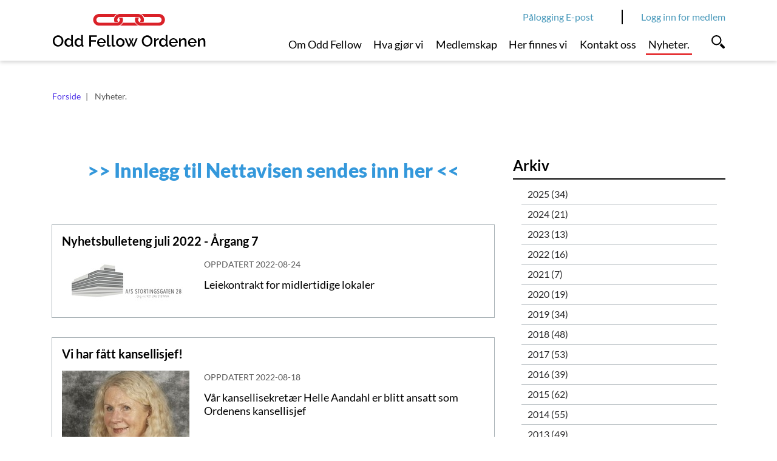

--- FILE ---
content_type: text/html; charset=utf-8
request_url: https://www.oddfellow.no/category.php?categoryID=15294&offset982=7
body_size: 50177
content:
    <!DOCTYPE html>    <html lang="no" prefix="dcterms: http://purl.org/dc/terms/#; og: http://ogp.me/ns/article#">            <head>
            <meta http-equiv="X-UA-Compatible" content="IE=edge">
                            <meta name="viewport" content="width=device-width, initial-scale=1, shrink-to-fit=no">
            
                                            
	<!-- Start common head elements -->
	<title>Nyheter. - Odd Fellow</title>

	<meta charset="utf-8" />
	<meta name="Generator" content="CMS" data-ctdevice="name:generic, key: default" data-ctchannel="default" />
	<meta name="Keywords" content="" />
	<meta name="Description" content="**&gt;&gt; Innlegg til Nettavisen sendes inn her mailto:nettavisredaktor@oddfellow.no?subject=Innlegg%20til%20nettavisen" />
	<meta property="og:title" content="Nyheter. - Odd Fellow" />
	<meta property="og:type" content="article" />
	<meta property="og:article:published_time" content="2019-12-18T09:25:59+01:00" />
	<meta property="og:article:modified_time" content="2019-12-18T12:44:22+01:00" />
	<meta property="og:article:expiration_time" content="2036-01-01T00:00:00+01:00" />
	<meta property="og:article:author" content="Roger" />
	<meta property="og:url" content="https://www.oddfellow.no/category.php?categoryID=15294" />
	<meta property="og:image" content />
	<meta property="og:description" content="**&gt;&gt; Innlegg til Nettavisen sendes inn her mailto:nettavisredaktor@oddfellow.no?subject=Innlegg%20til%20nettavisen" />
	<meta property="og:site_name" content="Odd Fellow" />
	<meta property="og:locale" content="no_NO" />

	<link rel="canonical" href="https://www.oddfellow.no/category.php?categoryID=15294&amp;offset982=7" />

	<script src="https://www.oddfellow.no/corepublish/cplib-common/corepublish.js?appver=341c505a83" nonce="1e20ca3b65" async="async"></script>
	<script nonce="1e20ca3b65" data-ctnsh="e5818b895fcf30b9f197a49a0654b4c6" id="cpstartupscript">
	<!--
	if (typeof window.corepublish === 'undefined') { window.corepublish = {}; } 
  window.corepublish.mode = 'cplib'; 
 var CPLIBHTMLROOT = 'https://www.oddfellow.no/corepublish/cplib-common'; var CPLIBSTARTTIME = new Date(); if (typeof cplibJsLoaded == 'undefined') { var cplibJsLoaded = false; } 
	function ctAddEventListener(evt,fn) { if (window.addEventListener) { window.addEventListener(evt,fn); } else if (evt == 'corepublishInitLoaded') { if (window.corepublishInitDone && window.corepublishInitDone == true) {  fn.call(); } else {  setTimeout(function() {  ctRunWhenCplibLoaded(fn); }, 100) }}}
	function ctRunWhenCplibLoaded(fn) { if (cplibJsLoaded == true) { fn.call() } else  {  setTimeout(function() { ctRunWhenCplibLoaded(fn); }, 100) }}
	ctAddEventListener('corepublishInitLoaded',function() { ctShowRetinaImages(); }); 

	ctAddEventListener('sessionrefresh.loaded',function() { ctRunWhenCplibLoaded(function() { window.corepublish.sessionrefreshdialog = new SessionRefreshDialog(1440, 'service.php', (window.ctwebuserloggedin) );} ); }); 

	ctRunWhenCplibLoaded(function() { ctLoadSvgSymbols('e33242b9319dc00d3d416d8d563d9073'); }); 

	ctRunWhenCplibLoaded(function() { ctOidcAuthenticate(); });

	-->
	</script>

<script nonce="1e20ca3b65">


window.dataLayer = window.dataLayer || [];

var f = document.getElementsByTagName('script')[0],j = document.createElement('script');
j.async = true;j.setAttribute('nonce', '1e20ca3b65');j.src = 'https://www.googletagmanager.com/gtm.js?id=GTM-TN5GL7K';f.parentNode.insertBefore(j, f);

var hasCustomConfig = false;

if (hasCustomConfig) {
    ctRunWhenCplibLoaded(function () {
        var xmlHttp = new CtXMLHttpRequest();
        xmlHttp.SetOnreadystatechange(function () {
            if (xmlHttp.isReadyToProcess()) {
                try {
                    addToDataLayer(JSON.parse(xmlHttp.getResponseText()));
                } catch (e) {
                    alert("An error occurred" + e);
                }
                addStartToDataLayer();
            } else if (xmlHttp.hasError()) {
                addStartToDataLayer();
            }
        });
        xmlHttp.openCorePublishService("xmlhttprequest.php", 'gtm.datalayer', 'json');
    });
} else {
    addStartToDataLayer();
}

function addStartToDataLayer() {
    addToDataLayer({'gtm.start': new Date().getTime(), event: 'gtm.js'});
}

function addToDataLayer(configData) {
    window.dataLayer.push(configData);
}
</script>	<!-- End common head elements -->


                <script async="async" src='https://www.oddfellow.no/javascript/compressed/sitecomponents.min.js?e33242b9319dc00d3d416d8d563d9073'></script>
            
                            <link rel="icon" type="image/x-icon" href="/favicon/favicon.ico">
                <link rel="apple-touch-icon" sizes="180x180" href="/favicon/apple-touch-icon.png">
                <link rel="icon" type="image/png" sizes="32x32" href="/favicon/favicon-32x32.png">
                <link rel="icon" type="image/png" sizes="16x16" href="/favicon/favicon-16x16.png">
                <link rel="manifest" href="/favicon/site.webmanifest">
                <link rel="mask-icon" href="/favicon/safari-pinned-tab.svg" color="#e03a3e">
                <meta name="msapplication-TileColor" content="#ff0000">
                <meta name="theme-color" content="#ffffff">
            
                                            <link media="all" rel="stylesheet" type="text/css" href="https://www.oddfellow.no/themes/coretrek/style.min.css?e33242b9319dc00d3d416d8d563d9073" data-ctbrowsertype="chrome" />
                                                                                    <link media="print" rel="stylesheet" type="text/css" href="https://www.oddfellow.no/themes/coretrek/style-print.min.css?e33242b9319dc00d3d416d8d563d9073" />
            
                    </head>
    
                        <body  class="runtime-cid-15294 runtime-ctid-99 default  breadcrumbs-available placeholder-right-available" >
        
                    
<noscript>
<iframe src="https://www.googletagmanager.com/ns.html?id=GTM-TN5GL7K" height="0" width="0" style="display:none; visibility:hidden"></iframe></noscript>
        
                        <div id="pagecontainer">
                            <div id="content-link" class="sr-only sr-only-focusable d-print-none"><a href="#main-content">Link til innhold</a></div>
            
                            <noscript>
                    <div class="alert alert-danger mt-1 text-center" role="alert">
                    <strong>JavaScript deaktivert!</strong> Du må aktivere JavaScript for at denne nettsiden skal fungere riktig.
                    </div>
                </noscript>
            
            <div id="header" class="sticky">
                                                            <div id="placeholder-small-top" class="navbar navbar-dark d-none d-lg-block">
                            <div class="container justify-content-start flex-row-reverse">
                                
        <div class="cplibajaxtilecontainer-loading"  id="cplibajaxtilecontainer-1010-loading">&nbsp;</div>
        <div class="cplibajaxtilecontainer" id="cplibajaxtilecontainer-1010" style="display:none;">&nbsp;</div>

        <script type="text/javascript" nonce="1e20ca3b65">

            function cplibRenderAjaxTile_init_1010() {
                cplibRenderAjaxTile (99, 1010, 'small-top'  ,15294, 0, null, []);
            }

            // Run as soon as function is available
            ctRunWhenCplibLoaded( function() { setTimeout(function() { cplibRenderAjaxTile_init_1010() }, 10); } );

        </script>

        


                
            <nav class="tile-common standard-menu d-print-none nav-inline d-none d-lg-block quick-mode">
    
         
            <div class="tile-content ">
        
                            
                <ul class="treelist nav"><li class="nav-item first last tree-level-0 leaf odd"><a href="https://outlook.office.com/mail/" target="_blank" class="nav-link" rel="noopener">Pålogging E-post</a></li></ul>
    
            </div>
    
            </nav>
    
                            </div>
                        </div>
                                    
                                    <div id="placeholder-top" class="navbar navbar-light">
                        <div class="container">
                            <div class="row">

                                


        
            <div data-instance-id="940" class="tile-common logo navbar-brand col col-sm-6 col-lg-4 " >
    
         
            <div class="tile-content ">
        
                            
        
            <a href="https://www.oddfellow.no/">
            <svg data-fileid="280036" shape-rendering="auto" aria-hidden="true" role="presentation" xmlns="http://www.w3.org/2000/svg"><use xlink:href="#logo_color" /></svg>
                    </a>
    

            </div>
    
            </div>
    


                
            <nav class="tile-common standard-menu d-print-none d-none d-lg-block col-lg-7 nav-inline pr-0 single-mode">
    
         
            <div class="tile-content ">
        
                            
                <ul class="treelist nav"><li class="nav-item first tree-level-0 collapsed leaf odd"><a href="https://www.oddfellow.no/category.php?categoryID=7449" target="_self" class="nav-link">Om Odd Fellow</a></li><li class="nav-item tree-level-0 leaf even"><a href="https://www.oddfellow.no/category.php?categoryID=7450" target="_self" class="nav-link">Hva gjør vi</a></li><li class="nav-item tree-level-0 collapsed leaf odd"><a href="https://www.oddfellow.no/category.php?categoryID=7451" target="_self" class="nav-link">Medlemskap</a></li><li class="nav-item tree-level-0 collapsed leaf even"><a href="https://www.oddfellow.no/category.php?categoryID=7452" target="_self" class="nav-link">Her finnes vi</a></li><li class="nav-item tree-level-0 leaf odd"><a href="https://www.oddfellow.no/category.php?categoryID=7453" target="_self" class="nav-link">Kontakt oss</a></li><li class="nav-item last tree-level-0 active leaf even"><a href="https://www.oddfellow.no/category.php?categoryID=15294" target="_self" class="nav-link">Nyheter.</a></li></ul>
    
            </div>
    
            </nav>
    

                                                                    <div class="collapse-icons">
                                        <div class="collapse-icon col d-lg-none">
                                            <a href="https://outlook.office.com/mail/" target="_blank" class="collapsed">
                                                <svg shape-rendering="auto" aria-hidden="true" role="presentation" xmlns="http://www.w3.org/2000/svg"><use xlink:href="#login" /></svg>
                                                <span class="d-lg-none">E-post</span>
                                            </a>
                                        </div>
                                        <div class="collapse-icon col d-lg-none">
                                            <a href="https://www.oddfellow.no/logg-inn/category7599.html" class="collapsed">
                                                <svg shape-rendering="auto" aria-hidden="true" role="presentation" xmlns="http://www.w3.org/2000/svg"><use xlink:href="#login" /></svg>
                                                <svg class="closeicon" shape-rendering="auto" aria-hidden="true" role="presentation" xmlns="http://www.w3.org/2000/svg"><use xlink:href="#close" /></svg>
                                                <span class="d-lg-none">Logg inn</span>
                                            </a>
                                        </div>

                                        <div class="collapse-icon col">
                                                                                            <a href="#placeholder-collapse-top-1" data-toggle="collapse" class="toggler collapsed" aria-expanded="false" onclick="setTimeout(function() { document.getElementById('searchBar').focus(); });">
                                                    <svg shape-rendering="auto" aria-hidden="true" role="presentation" xmlns="http://www.w3.org/2000/svg"><use xlink:href="#search" /></svg>
                                                    <svg class="closeicon  d-lg-none" shape-rendering="auto" aria-hidden="true" role="presentation" xmlns="http://www.w3.org/2000/svg"><use xlink:href="#close" /></svg>
                                                    <span class="d-lg-none">Søk</span>
                                                </a>
                                                                                    </div>

                                        <div class="collapse-icon col d-lg-none">
                                                                                            <a href="#placeholder-collapse-top-2" data-toggle="collapse" class="toggler collapsed" aria-expanded="false">
                                                    <svg shape-rendering="auto" aria-hidden="true" role="presentation" xmlns="http://www.w3.org/2000/svg"><use xlink:href="#menu" /></svg>
                                                    <svg class="closeicon" shape-rendering="auto" aria-hidden="true" role="presentation" xmlns="http://www.w3.org/2000/svg"><use xlink:href="#close" /></svg>
                                                    <span class="d-lg-none">Meny</span>
                                                </a>
                                                                                    </div>
                                    </div>
                                                            </div>
                        </div>
                    </div>
                
                                    <div id="placeholder-top-2">
                        <div class="container">
                            <div class="row">

                                

                            </div>
                        </div>
                    </div>
                
                                                        <div id="placeholder-collapse-top-1" class="collapse">
                            <div class="container">
                                <div class="row">
                                    


    
            <div data-instance-id="1002" class="tile-common small-searchinput simple-search d-print-none col-12 " >
    
         
            <div class="tile-content ">
        
                            
                <form class="search" action="https://www.oddfellow.no/category.php?categoryID=7442" method="get">
            <div class="searchfield col-lg-8 mr-0">
                                                                                                        <input name="searchableTypes[]" type="hidden" value="all">
                                                            <input name="searchableTypes[]" type="hidden" value="Article">
                                                            <input name="searchableTypes[]" type="hidden" value="Category">
                                                                        
                    <input type="hidden" name="categoryID" value="7442" />

                                            <div class="textinput">
                                                        <input placeholder="Søk" title="Søk" id="searchBar" tabindex="-1" type="text" name="q" value="" />
                        </div>
                    
                                            <div class="action">
                            <button type="submit">
                                <span class="text-uppercase">Søk</span>
                            </button>
                        </div>
                                    </div>
        </form>
    
            </div>
    
            </div>
    
                                </div>
                            </div>
                        </div>
                                    
                                                            <div id="placeholder-collapse-top-2" class="collapse collapse d-lg-none">
                            <div class="inner-wrapper">
                                <div class="container-fluid">
                                    <div class="row">
                                        

                                                                                        
    
            <div data-instance-id="1003" class="tile-common mobilemenu d-print-none " data-toggleable='{"standalone":false}' data-linkUrl='https://www.oddfellow.no/' data-ajaxUrl='https://www.oddfellow.no/service.php?service=frontend.category.menu&amp;__anticsrftoken=cpxt813c1e234bb8df61d68d9289c5ce6027&amp;v=2' data-backlabel='Tilbake' >
    
         
            <div class="tile-content " data-activelevel="0">
        
                            
                                    <ul class="menuitems nav active current" data-level="0" data-cid="7439" data-loaded="true">
                                                            <li class="menuitem has-submenu nav-item" data-cid="7449">
                            <span>
                                <a href="https://www.oddfellow.no/category.php?categoryID=7449" class="nav-link">
                                    Om Odd Fellow                                </a>
                                                                    <svg shape-rendering="auto" aria-hidden="true" role="presentation" xmlns="http://www.w3.org/2000/svg"><use xlink:href="#menu_openCLose" /></svg>                                                            </span>
                                                            <ul class="menuitems nav" data-level="1" data-cid="7449" data-loaded="false"></ul>
                                                    </li>
                                                                                <li class="menuitem nav-item" data-cid="7450">
                            <span>
                                <a href="https://www.oddfellow.no/category.php?categoryID=7450" class="nav-link">
                                    Hva gjør vi                                </a>
                                                            </span>
                                                    </li>
                                                                                <li class="menuitem has-submenu nav-item" data-cid="7451">
                            <span>
                                <a href="https://www.oddfellow.no/category.php?categoryID=7451" class="nav-link">
                                    Medlemskap                                </a>
                                                                    <svg shape-rendering="auto" aria-hidden="true" role="presentation" xmlns="http://www.w3.org/2000/svg"><use xlink:href="#menu_openCLose" /></svg>                                                            </span>
                                                            <ul class="menuitems nav" data-level="1" data-cid="7451" data-loaded="false"></ul>
                                                    </li>
                                                                                <li class="menuitem has-submenu nav-item" data-cid="7452">
                            <span>
                                <a href="https://www.oddfellow.no/category.php?categoryID=7452" class="nav-link">
                                    Her finnes vi                                </a>
                                                                    <svg shape-rendering="auto" aria-hidden="true" role="presentation" xmlns="http://www.w3.org/2000/svg"><use xlink:href="#menu_openCLose" /></svg>                                                            </span>
                                                            <ul class="menuitems nav" data-level="1" data-cid="7452" data-loaded="false"></ul>
                                                    </li>
                                                                                <li class="menuitem nav-item" data-cid="7453">
                            <span>
                                <a href="https://www.oddfellow.no/category.php?categoryID=7453" class="nav-link">
                                    Kontakt oss                                </a>
                                                            </span>
                                                    </li>
                                                                                <li class="menuitem nav-item" data-cid="15294">
                            <span>
                                <a href="https://www.oddfellow.no/category.php?categoryID=15294" class="nav-link">
                                    Nyheter.                                </a>
                                                            </span>
                                                    </li>
                                                </ul>
            
            </div>
    
            </div>
    
                                    </div>
                                </div>
                            </div>
                        </div>
                                                </div>

                                                <div id="placeholder-stretched-top" class="">
                        <div class="container-fluid">
                            <div class="row">
                                
<!-- categorytemplate.CpCategoryTemplate::renderTile(): The tile [(2019) Odd Fellow kontekst banner] Id [79] was not rendered, prepare() returned false -->



                
            <nav class="tile-common sitelocator d-none d-sm-block d-print-none container ">
    
         
            <div class="tile-content row">
        
                            
                
        <ul class="breadcrumb">
                            <li class="breadcrumb-item">
                                            <a href="https://www.oddfellow.no/">Forside</a>
                                    </li>
                            <li class="breadcrumb-item active">
                                            <span>Nyheter.</span>
                                    </li>
                    </ul>
    
            </div>
    
            </nav>
    
                            </div>
                        </div>
                    </div>
                            
                            <div id="main-content" class="container">
                    <div id="content-backdrop" class="d-lg-none"></div>
                    <div class="row">
                                                    <div id="placeholder-content" class="col-md-12 col-lg-8">
                                <div class="row">
                                    



                            
                        
            
                        
                                    
                                                                                                
            <article class="default full-view tile-common articledisplay col-12"  data-articleId="167293" data-templateId="11" >

    
    <div class="tile-content">
        <div class="digest" ><h2>&nbsp;</h2>

<h2 style="text-align:center"><strong><span style="color:#3498db">&gt;&gt;&nbsp;</span><a href="mailto:nettavisredaktor@oddfellow.no?subject=Innlegg%20til%20nettavisen"><span style="color:#3498db">Innlegg&nbsp;til Nettavisen sendes inn her</span></a><span style="color:#3498db">&nbsp;&lt;&lt;</span></strong></h2>

<h2>&nbsp;</h2>
</div>            <div class="main-content"><div class="articleelement ctwebform form" id="form-1344175"></div></div>
            </div>

    
</article>

            


    
            <div id="tile-982" class="one-column tile-common articlelist full-list ordinary-list col-12">
    
         
            <div class="tile-content ">
        
            <div class="top-content">
        <div class="headercontent text-left">
            
                </div>
    </div>

        
            
                                    
            
    
                            
            
        
                                            
    
                        
                
    
            
    
    <ul class="d-flex articles list-unstyled row" >

        
                                        
                        <li class="article col-12 col-md-12 col-lg-12 col-print-12 d-flex">
                                                                                                                                                                                                                                                                                                                                                                    
                                                                                    
                    
                                                                                    
                    
                    <article class="default article flex-md-row card header-first card-body list-view"  data-articleId="190925" data-templateId="11">
    <a href="https://www.oddfellow.no/article.php?articleID=190925&categoryID=7600" target="_self" class="d-md-flex flex-wrap">
                    <div class="col-12 pl-0 pr-0 pb-2">
                <h3 >Nyhetsbulleteng juli 2022 - Årgang 7</h3>            </div>
        
            
            <figure class="thumbnail list-thumbnail-default col-12 col-md-4 left-aligned pl-0 pr-0">

                            <img loading="lazy" title="" alt="" class="insufficient-width cp-mmarchive-image-default responsive-focuspoint focus-horizontal-50 focus-vertical-50" src="[data-uri]"  srcset="https://www.oddfellow.no/getfile.php/13680281-1661333472/Bilder/V%C3%A5r%20nettavis/Publiserte%20bilder/2022/08%20August/24/01/Bilde%2001.jpg%20%282019_mobile480%29.jpg 2x"      width="210"    data-fileid="680279" />

            
        </figure>
    
        <div class="col-12 col-md-8 pl-0 pr-0 pl-4">
            <footer class="byline">Oppdatert <time datetime="2022-08-24T11:53:08+02:00" class="pub-date">2022-08-24</time></footer><div class="digest" ><p>Leiekontrakt for midlertidige lokaler</p>
</div>        </div>
        </a>

    </article>

                            </li>
        
                                        
                        <li class="article col-12 col-md-12 col-lg-12 col-print-12 d-flex">
                                                                                                                                                                                                                                                                                                                                                                    
                                                                                    
                    
                                                                                    
                    
                    <article class="default article flex-md-row card header-first card-body list-view"  data-articleId="190680" data-templateId="11">
    <a href="https://www.oddfellow.no/article.php?articleID=190680&categoryID=7600" target="_self" class="d-md-flex flex-wrap">
                    <div class="col-12 pl-0 pr-0 pb-2">
                <h3 >Vi har fått kansellisjef!</h3>            </div>
        
            
            <figure class="thumbnail list-thumbnail-default col-12 col-md-4 left-aligned pl-0 pr-0">

                            <img loading="lazy" title="" alt="" class="insufficient-width cp-mmarchive-image-default responsive-focuspoint focus-horizontal-50 focus-vertical-50" src="[data-uri]"  srcset=""      width="210"    data-fileid="678596" />

            
        </figure>
    
        <div class="col-12 col-md-8 pl-0 pr-0 pl-4 pl-4">
            <footer class="byline">Oppdatert <time datetime="2022-08-18T17:39:11+02:00" class="pub-date">2022-08-18</time></footer><div class="digest" ><p>Vår kansellisekretær Helle Aandahl er blitt ansatt som Ordenens kansellisjef</p>
</div>        </div>
        </a>

    </article>

                            </li>
        
                                        
                        <li class="article col-12 col-md-12 col-lg-12 col-print-12 d-flex">
                                                                                                                                                                                                                                                                                                                                                                    
                                                                                    
                    
                                                                                    
                    
                    <article class="default article flex-md-row card header-first card-body list-view"  data-articleId="189913" data-templateId="11">
    <a href="https://www.oddfellow.no/article.php?articleID=189913&categoryID=7600" target="_self" class="d-md-flex flex-wrap">
                    <div class="col-12 pl-0 pr-0 pb-2">
                <h3 >European Youth Tour (EYT) 2022 er endelig i gang etter pandemien</h3>            </div>
        
            
            <figure class="thumbnail list-thumbnail-default col-12 col-md-4 left-aligned pl-0 pr-0">

                            <img loading="lazy" title="" alt="" class="insufficient-width cp-mmarchive-image-default responsive-focuspoint focus-horizontal-50 focus-vertical-50" src="[data-uri]"  srcset="https://www.oddfellow.no/getfile.php/13676045-1658087438/Bilder/V%C3%A5r%20nettavis/Publiserte%20bilder/2022/07%20Juli/17/01/294258521_10160049169327767_8039508302289520746_n.jpg%20%282019_mobile480%29.jpg 2x"      width="210"    data-fileid="676042" />

            
        </figure>
    
        <div class="col-12 col-md-8 pl-0 pr-0 pl-4 pl-4 pl-4">
            <footer class="byline">Oppdatert <time datetime="2022-07-27T12:52:11+02:00" class="pub-date">2022-07-27</time></footer><div class="digest" ><p>Det er 8 norske ungdommer&nbsp;og lederne Morten &nbsp;Buan og Geir Bråten som i år representerer den norske&nbsp;troppen</p>
</div>        </div>
        </a>

    </article>

                            </li>
        
                                        
                        <li class="article col-12 col-md-12 col-lg-12 col-print-12 d-flex">
                                                                                                                                                                                                                                                                                                                                                                    
                                                                                    
                    
                                                                                    
                    
                    <article class="default article flex-md-row card header-first card-body list-view"  data-articleId="189777" data-templateId="11">
    <a href="https://www.oddfellow.no/article.php?articleID=189777&categoryID=7600" target="_self" class="d-md-flex flex-wrap">
                    <div class="col-12 pl-0 pr-0 pb-2">
                <h3 >Sommerhilsen fra Stor Sire</h3>            </div>
        
            
            <figure class="thumbnail list-thumbnail-default col-12 col-md-4 left-aligned pl-0 pr-0">

                            <img loading="lazy" title="" alt="" class="insufficient-width cp-mmarchive-image-default responsive-focuspoint focus-horizontal-50 focus-vertical-50" src="[data-uri]"  srcset="https://www.oddfellow.no/getfile.php/13675197-1656854806/Bilder/V%C3%A5r%20nettavis/Publiserte%20bilder/2022/07%20Juli/03/01/_6120241_01.jpg%20%282019_mobile480%29.jpg 2x"      width="210"    data-fileid="675194" />

            
        </figure>
    
        <div class="col-12 col-md-8 pl-0 pr-0 pl-4 pl-4 pl-4 pl-4">
            <footer class="byline">Oppdatert <time datetime="2022-07-03T16:07:51+02:00" class="pub-date">2022-07-03</time></footer><div class="digest" ><p>Stor Sire har sendt følgende e-post til samtlige søstre og brødre</p>
</div>        </div>
        </a>

    </article>

                            </li>
        
                                        
                        <li class="article col-12 col-md-12 col-lg-12 col-print-12 d-flex">
                                                                                                                                                                                                                                                                                                                                                                    
                                                                                    
                    
                                                                                    
                    
                    <article class="default article flex-md-row card header-first card-body list-view"  data-articleId="188711" data-templateId="11">
    <a href="https://www.oddfellow.no/article.php?articleID=188711&categoryID=7600" target="_self" class="d-md-flex flex-wrap">
                    <div class="col-12 pl-0 pr-0 pb-2">
                <h3 >Synliggjøring av Ordenen er viktig, og da er det godt å finne mulige anledninger.</h3>            </div>
        
            
            <figure class="thumbnail list-thumbnail-default col-12 col-md-4 left-aligned pl-0 pr-0">

                            <img loading="lazy" title="" alt="" class="insufficient-width cp-mmarchive-image-default responsive-focuspoint focus-horizontal-50 focus-vertical-50" src="[data-uri]"  srcset="https://www.oddfellow.no/getfile.php/13667856-1652688540/Bilder/V%C3%A5r%20nettavis/Publiserte%20bilder/2022/05%20Mai/16/01/Bilde_01.jpg%20%282019_mobile480%29.jpg 2x"      width="210"    data-fileid="667859" />

            
        </figure>
    
        <div class="col-12 col-md-8 pl-0 pr-0 pl-4 pl-4 pl-4 pl-4 pl-4">
            <footer class="byline">Oppdatert <time datetime="2022-05-16T10:28:41+02:00" class="pub-date">2022-05-16</time></footer><div class="digest" ><p>Onsdag 11. mai ble en ny redningsskøyte, RS Une Amundsen, døpt i Trondheim</p>
</div>        </div>
        </a>

    </article>

                            </li>
        
                                        
                        <li class="article col-12 col-md-12 col-lg-12 col-print-12 d-flex">
                                                                                                                                                                                                                                                                                                                                                                    
                                                                                    
                    
                                                                                    
                    
                    <article class="default article flex-md-row card header-first card-body list-view"  data-articleId="188565" data-templateId="11">
    <a href="https://www.oddfellow.no/article.php?articleID=188565&categoryID=7600" target="_self" class="d-md-flex flex-wrap">
                    <div class="col-12 pl-0 pr-0 pb-2">
                <h3 >45 søstre fra Distrikt nr. 6 Trøndelag</h3>            </div>
        
            
            <figure class="thumbnail list-thumbnail-default col-12 col-md-4 left-aligned pl-0 pr-0">

                            <img loading="lazy" title="" alt="" class="insufficient-width cp-mmarchive-image-default responsive-focuspoint focus-horizontal-50 focus-vertical-50" src="https://www.oddfellow.no/getfile.php/13666635-1652343085/Bilder/V%C3%A5r%20nettavis/Publiserte%20bilder/2022/05%20Mai/11/01/Gruppebilde_01.jpg%20%282019_thumbnail_small%29.jpg"  srcset="https://www.oddfellow.no/getfile.php/13666633-1652343085/Bilder/V%C3%A5r%20nettavis/Publiserte%20bilder/2022/05%20Mai/11/01/Gruppebilde_01.jpg%20%282019_mobile480%29.jpg 2x"      width="210"    data-fileid="666635" />

            
        </figure>
    
        <div class="col-12 col-md-8 pl-0 pr-0 pl-4 pl-4 pl-4 pl-4 pl-4 pl-4">
            <footer class="byline">Oppdatert <time datetime="2022-05-12T10:12:39+02:00" class="pub-date">2022-05-12</time></footer><div class="digest" ><p>Annen hvert år har rebekkasøstre fra distrikt 6 Trøndelag dratt på tur.&nbsp;Denne gangen skulle vi til Sicilia.&nbsp;</p>
</div>        </div>
        </a>

    </article>

                            </li>
        
                                        
                        <li class="article col-12 col-md-12 col-lg-12 col-print-12 d-flex">
                                                                                                                                                                                                                                                                                                                                                                    
                                                                                    
                    
                                                                                    
                    
                    <article class="default article flex-md-row card header-first card-body list-view"  data-articleId="188018" data-templateId="11">
    <a href="https://www.oddfellow.no/article.php?articleID=188018&categoryID=7600" target="_self" class="d-md-flex flex-wrap">
                    <div class="col-12 pl-0 pr-0 pb-2">
                <h3 >Odd Fellows for Ukraine</h3>            </div>
        
            
            <figure class="thumbnail list-thumbnail-default col-12 col-md-4 left-aligned pl-0 pr-0">

                            <img loading="lazy" title="" alt="" class="insufficient-width cp-mmarchive-image-default responsive-focuspoint focus-horizontal-50 focus-vertical-50" src="https://www.oddfellow.no/getfile.php/13654673-1649946291/Bilder/V%C3%A5r%20nettavis/Publiserte%20bilder/2022/04%20April/14/04/Bilde%2001.jpg%20%282019_thumbnail_small%29.jpg"  srcset="https://www.oddfellow.no/getfile.php/13654670-1649946291/Bilder/V%C3%A5r%20nettavis/Publiserte%20bilder/2022/04%20April/14/04/Bilde%2001.jpg%20%282019_mobile480%29.jpg 2x"      width="210"    data-fileid="654673" />

            
        </figure>
    
        <div class="col-12 col-md-8 pl-0 pr-0 pl-4 pl-4 pl-4 pl-4 pl-4 pl-4 pl-4">
            <footer class="byline">Publisert <time datetime="2022-04-14T16:27:57+02:00"  class="pub-date">14.04.2022</time></footer><div class="digest" ><p>There is a war in Ukraine. And with it, the need for support for our brothers and others in need of help in this country continues</p>
</div>        </div>
        </a>

    </article>

                            </li>
        
                                        
                        <li class="article col-12 col-md-12 col-lg-12 col-print-12 d-flex">
                                                                                                                                                                                                                                                                                                                                                                    
                                                                                    
                    
                                                                                    
                    
                    <article class="default article flex-md-row card header-first card-body list-view"  data-articleId="187636" data-templateId="11">
    <a href="https://www.oddfellow.no/article.php?articleID=187636&categoryID=7600" target="_self" class="d-md-flex flex-wrap">
                    <div class="col-12 pl-0 pr-0 pb-2">
                <h3 >Ressursgruppe for Ukraina</h3>            </div>
        
            
            <figure class="thumbnail list-thumbnail-default col-12 col-md-4 left-aligned pl-0 pr-0">

                            <img loading="lazy" title="" alt="" class="insufficient-width cp-mmarchive-image-default responsive-focuspoint focus-horizontal-50 focus-vertical-50" src="https://www.oddfellow.no/getfile.php/13644630-1647422479/Bilder/V%C3%A5r%20nettavis/Publiserte%20bilder/2022/03%20Mars/16/01/Ressursgruppe%20Ukraina%20%283%29.jpg%20%282019_thumbnail_small%29.jpg"  srcset="https://www.oddfellow.no/getfile.php/13644627-1647422479/Bilder/V%C3%A5r%20nettavis/Publiserte%20bilder/2022/03%20Mars/16/01/Ressursgruppe%20Ukraina%20%283%29.jpg%20%282019_mobile480%29.jpg 2x"      width="210"    data-fileid="644630" />

            
        </figure>
    
        <div class="col-12 col-md-8 pl-0 pr-0 pl-4 pl-4 pl-4 pl-4 pl-4 pl-4 pl-4 pl-4">
            <footer class="byline">Publisert <time datetime="2022-03-16T10:28:57+01:00"  class="pub-date">16.03.2022</time></footer><div class="digest" ><p>Stor Sire har etablert en liten ressursgruppe for Ukraina</p>
</div>        </div>
        </a>

    </article>

                            </li>
        
                                        
                        <li class="article col-12 col-md-12 col-lg-12 col-print-12 d-flex">
                                                                                                                                                                                                                                                                                                                                                                    
                                                                                    
                    
                                                                                    
                    
                    <article class="default article flex-md-row card header-first card-body list-view"  data-articleId="187568" data-templateId="11">
    <a href="https://www.oddfellow.no/article.php?articleID=187568&categoryID=7600" target="_self" class="d-md-flex flex-wrap">
                    <div class="col-12 pl-0 pr-0 pb-2">
                <h3 >Russlands angrep på Ukraina er et brutalt brudd på folkeretten, menneskerettighetene og de verdiene vi i Odd Fellow Ordenen forsøker å verne om</h3>            </div>
        
            
            <figure class="thumbnail list-thumbnail-default col-12 col-md-4 left-aligned pl-0 pr-0">

                            <img loading="lazy" title="" alt="" class="insufficient-width cp-mmarchive-image-default responsive-focuspoint focus-horizontal-50 focus-vertical-50" src="https://www.oddfellow.no/getfile.php/13643202-1646812661/Bilder/V%C3%A5r%20nettavis/Publiserte%20bilder/2022/03%20Mars/09/01/Fredsdue.png%20%282019_thumbnail_small%29.png"  srcset="https://www.oddfellow.no/getfile.php/13643199-1646812661/Bilder/V%C3%A5r%20nettavis/Publiserte%20bilder/2022/03%20Mars/09/01/Fredsdue.png%20%282019_mobile480%29.png 2x"      width="210"    data-fileid="643202" />

            
        </figure>
    
        <div class="col-12 col-md-8 pl-0 pr-0 pl-4 pl-4 pl-4 pl-4 pl-4 pl-4 pl-4 pl-4 pl-4">
            <footer class="byline">Oppdatert <time datetime="2022-03-09T10:19:41+01:00" class="pub-date">2022-03-09</time></footer><div class="digest" ><p>Den Uavhængige Norske Storloge har bevilget NOK 250.000 fra Storlogens Humanitære Fond til nødhjelp i Ukraina</p>
</div>        </div>
        </a>

    </article>

                            </li>
        
                                        
                        <li class="article col-12 col-md-12 col-lg-12 col-print-12 d-flex">
                                                                                                                                                                                                                                                                                                                                                                    
                                                                                    
                    
                                                                                    
                    
                    <article class="default article flex-md-row card header-first card-body list-view"  data-articleId="187319" data-templateId="11">
    <a href="https://www.oddfellow.no/article.php?articleID=187319&categoryID=7600" target="_self" class="d-md-flex flex-wrap">
                    <div class="col-12 pl-0 pr-0 pb-2">
                <h3 >European Youth Tour i regi av Odd Fellow!</h3>            </div>
        
            
            <figure class="thumbnail list-thumbnail-default col-12 col-md-4 left-aligned pl-0 pr-0">

                            <img loading="lazy" title="" alt="" class="insufficient-width cp-mmarchive-image-default responsive-focuspoint focus-horizontal-50 focus-vertical-50" src="https://www.oddfellow.no/getfile.php/13640368-1645437835/Bilder/V%C3%A5r%20nettavis/Publiserte%20bilder/2022/02%20Februar/21/01/Bilde%2001%20%282%29.jpg%20%282019_thumbnail_small%29.jpg"  srcset="https://www.oddfellow.no/getfile.php/13640366-1645437835/Bilder/V%C3%A5r%20nettavis/Publiserte%20bilder/2022/02%20Februar/21/01/Bilde%2001%20%282%29.jpg%20%282019_mobile480%29.jpg 2x"      width="210"    data-fileid="640368" />

            
        </figure>
    
        <div class="col-12 col-md-8 pl-0 pr-0 pl-4 pl-4 pl-4 pl-4 pl-4 pl-4 pl-4 pl-4 pl-4 pl-4">
            <footer class="byline">Oppdatert <time datetime="2022-02-21T11:16:38+01:00" class="pub-date">2022-02-21</time></footer><div class="digest" ><p>Torsdag 17.02.2022 hadde Distrikt 19&nbsp;i regi av loge nr. 49 Hardanger og loge nr. 55 Margrethe gleda&nbsp;av å kåre årets vinner av stil konkurransen som ble gjennomført på Odda Vidaregåande Skule</p>
</div>        </div>
        </a>

    </article>

                            </li>
            </ul>

    
                <nav class="page-navigator d-flex align-items-center flex-column d-print-none">
                    <div class="status">Viser 71 til 80 av 551 artikler</div>
        
                    <div class="links">

                                                            <ul class="pages pagination">
                    

                                                                                
                                            <li class="page-item ">

                            
                                                
                                            <a data-pageindex="0" class="first-page page-link" href="https://www.oddfellow.no/category.php?categoryID=15294&amp;offset982=0">
                                                    <svg shape-rendering="auto" aria-hidden="true" role="presentation" xmlns="http://www.w3.org/2000/svg"><use xlink:href="#arrow_first" /></svg>
                                                            <span class="d-none d-lg-inline">Første side</span>
                                                    
                        </a>
                                    
                        </li>
                    

                                            <li class="page-item ">

                                                                            
                                            <a data-pageindex="6" class="previous-page page-link" href="https://www.oddfellow.no/category.php?categoryID=15294&amp;offset982=6">
                                                    <svg shape-rendering="auto" aria-hidden="true" role="presentation" xmlns="http://www.w3.org/2000/svg"><use xlink:href="#arrow_previous" /></svg>

                                                            <span class="d-none d-lg-inline">Forrige side</span>
                                                    
                        </a>
                                    
                        </li>
                    
                                                                        
                                                                                        
                                                            <li class="page page-item page-elementd-none d-lg-inline ">
                                                                            <a data-pageindex="5" href="https://www.oddfellow.no/category.php?categoryID=15294&amp;offset982=5" class="page-link"><span>6</span></a>
                                                                    </li>
                            
                                                    
                            
                                                            <li class="page page-item page-element ">
                                                                            <a data-pageindex="6" href="https://www.oddfellow.no/category.php?categoryID=15294&amp;offset982=6" class="page-link"><span>7</span></a>
                                                                    </li>
                            
                                                    
                            
                                                            <li class="page page-item page-element active">
                                                                            <span class="page-link">8</span>
                                                                    </li>
                            
                                                    
                            
                                                            <li class="page page-item page-element ">
                                                                            <a data-pageindex="8" href="https://www.oddfellow.no/category.php?categoryID=15294&amp;offset982=8" class="page-link"><span>9</span></a>
                                                                    </li>
                            
                                                    
                                                                                        
                                                            <li class="page page-item page-elementd-none d-lg-inline ">
                                                                            <a data-pageindex="9" href="https://www.oddfellow.no/category.php?categoryID=15294&amp;offset982=9" class="page-link"><span>10</span></a>
                                                                    </li>
                            
                                                    
                                                                                        
                                                            <li class="page page-item page-elementd-none d-lg-inline ">
                                                                            <a data-pageindex="10" href="https://www.oddfellow.no/category.php?categoryID=15294&amp;offset982=10" class="page-link"><span>11</span></a>
                                                                    </li>
                            
                                            
                                            <li class="page-item ">

                                                                            
                                            <a data-pageindex="8" class="next-page page-link" href="https://www.oddfellow.no/category.php?categoryID=15294&amp;offset982=8">
                                                                                        <span class="d-none d-lg-inline">Neste side</span>
                                                        <svg shape-rendering="auto" aria-hidden="true" role="presentation" xmlns="http://www.w3.org/2000/svg"><use xlink:href="#arrow_next" /></svg>
                    
                        </a>
                                    
                        </li>
                    
                                            <li class="page-item ">
                                                                            
                                            <a data-pageindex="55" class="last-page page-link" href="https://www.oddfellow.no/category.php?categoryID=15294&amp;offset982=55">
                                                                                        <span class="d-none d-lg-inline">Siste side</span>
                                                        <svg shape-rendering="auto" aria-hidden="true" role="presentation" xmlns="http://www.w3.org/2000/svg"><use xlink:href="#arrow_last" /></svg>
                    
                        </a>
                                    
                        </li>
                    
                                            </ul>
                    

                            </div>
            </nav>

    

            </div>
    
            </div>
    
                                </div>
                            </div>
                        
                                                                                    <div id="placeholder-right" class="col-md-12 col-lg-4">
                                    <div class="row">
                                        


                
            <div data-instance-id="983" class="tile-common newsarchive col-sm-12 col-md-6 col-lg-12 " >
    
         
            <div class="tile-content ">
        
                                    <h2><span>Arkiv</span></h2>
                    
                <ul class="list-unstyled">
                                                                        <li class="year"><a href="https://www.oddfellow.no/category.php?categoryID=15294&span=01.01.2025-31.12.2025" target="_self">2025 (34)</a></li>
                                                                                <li class="year"><a href="https://www.oddfellow.no/category.php?categoryID=15294&span=01.01.2024-31.12.2024" target="_self">2024 (21)</a></li>
                                                                                <li class="year"><a href="https://www.oddfellow.no/category.php?categoryID=15294&span=01.01.2023-31.12.2023" target="_self">2023 (13)</a></li>
                                                                                <li class="year"><a href="https://www.oddfellow.no/category.php?categoryID=15294&span=01.01.2022-31.12.2022" target="_self">2022 (16)</a></li>
                                                                                <li class="year"><a href="https://www.oddfellow.no/category.php?categoryID=15294&span=01.01.2021-31.12.2021" target="_self">2021 (7)</a></li>
                                                                                <li class="year"><a href="https://www.oddfellow.no/category.php?categoryID=15294&span=01.01.2020-31.12.2020" target="_self">2020 (19)</a></li>
                                                                                <li class="year"><a href="https://www.oddfellow.no/category.php?categoryID=15294&span=01.01.2019-31.12.2019" target="_self">2019 (34)</a></li>
                                                                                <li class="year"><a href="https://www.oddfellow.no/category.php?categoryID=15294&span=01.01.2018-31.12.2018" target="_self">2018 (48)</a></li>
                                                                                <li class="year"><a href="https://www.oddfellow.no/category.php?categoryID=15294&span=01.01.2017-31.12.2017" target="_self">2017 (53)</a></li>
                                                                                <li class="year"><a href="https://www.oddfellow.no/category.php?categoryID=15294&span=01.01.2016-31.12.2016" target="_self">2016 (39)</a></li>
                                                                                <li class="year"><a href="https://www.oddfellow.no/category.php?categoryID=15294&span=01.01.2015-31.12.2015" target="_self">2015 (62)</a></li>
                                                                                <li class="year"><a href="https://www.oddfellow.no/category.php?categoryID=15294&span=01.01.2014-31.12.2014" target="_self">2014 (55)</a></li>
                                                                                <li class="year"><a href="https://www.oddfellow.no/category.php?categoryID=15294&span=01.01.2013-31.12.2013" target="_self">2013 (49)</a></li>
                                                                                <li class="year"><a href="https://www.oddfellow.no/category.php?categoryID=15294&span=01.01.2012-31.12.2012" target="_self">2012 (56)</a></li>
                                                                                <li class="year"><a href="https://www.oddfellow.no/category.php?categoryID=15294&span=01.01.2011-31.12.2011" target="_self">2011 (45)</a></li>
                                                        </ul>
            
            </div>
    
            </div>
    
                                    </div>
                                </div>
                                                                        </div>
                </div>
            
                                                <div id="placeholder-stretched-bottom">
                        <div class="container-fluid">
                            <div class="row">
                                


                
            <div data-instance-id="981" class="tile-common linktoolbar d-print-none container " >
    
         
            <div class="tile-content ">
        
                            
                                            <div class="general-links links">
                                        
    <ul class="list-inline">
                
                                                                                                                                                                                        
            <li class="list-inline-item">
                <a href="#placeholder-content" class="print_link" onclick="print(); return false;" >
                    <span>Skriv ut</span>
                    
                                            <svg shape-rendering="auto" aria-hidden="true" role="presentation" xmlns="http://www.w3.org/2000/svg"><use xlink:href="#printpage" /></svg>
                                        
                                    </a>
                
                            </li>
                
                                                                                                                                
            <li class="list-inline-item">
                <a href="mailto:?subject=Les%20denne%20nettsiden&amp;body=https%3A%2F%2Fwww.oddfellow.no%2Fcategory.php%3FcategoryID%3D15294%26offset982%3D7" class="tipafriend_link" >
                    <span>Tips en venn</span>
                    
                                            <svg shape-rendering="auto" aria-hidden="true" role="presentation" xmlns="http://www.w3.org/2000/svg"><use xlink:href="#sendemail" /></svg>
                                        
                                    </a>
                
                            </li>
            </ul>
                </div>
                            
                                    <div class="sharing-links links">
                    <span class="label">Del på:</span>
                                        
    <ul class="list-inline">
                
                                                                                                                                
            <li class="list-inline-item">
                <a href="http://www.facebook.com/share.php?u=https://www.oddfellow.no/category.php?categoryID=15294&amp;amp;offset982=7" class="facebook_link" >
                    <span>Del på Facebook</span>
                    
                                            <svg shape-rendering="auto" aria-hidden="true" role="presentation" xmlns="http://www.w3.org/2000/svg"><use xlink:href="#some_facebook" /></svg>
                                        
                                    </a>
                
                            </li>
                
                                                                                                                                
            <li class="list-inline-item">
                <a href="http://www.linkedin.com/shareArticle?url=https://www.oddfellow.no/category.php?categoryID=15294&amp;amp;offset982=7" class="linkedin_link" >
                    <span>Del på LinkedIn</span>
                    
                                            <svg shape-rendering="auto" aria-hidden="true" role="presentation" xmlns="http://www.w3.org/2000/svg"><use xlink:href="#linkedin" /></svg>
                                        
                                    </a>
                
                            </li>
                
                                                                                                                                
            <li class="list-inline-item">
                <a href="http://twitter.com/home/?status=Jeg+leser+https%3A%2F%2Fwww.oddfellow.no%2Fcategory.php%3FcategoryID%3D15294%26amp%3Boffset982%3D7" class="twitter_link" >
                    <span>Del på Twitter</span>
                    
                                            <svg shape-rendering="auto" aria-hidden="true" role="presentation" xmlns="http://www.w3.org/2000/svg"><use xlink:href="#twitter" /></svg>
                                        
                                    </a>
                
                            </li>
            </ul>
                </div>
                            
                                
            </div>
    
            </div>
    
                            </div>
                        </div>
                    </div>
                            
                            <div id="placeholder-bottom" class="d-print-none">
                    <div class="container">
                        <div class="row">
                            


        
            <div data-instance-id="942" class="tile-common logo navbar-brand col-10 col-sm-6 " >
    
         
            <div class="tile-content ">
        
                            
        
            <a href="https://www.oddfellow.no/">
            <svg data-fileid="280183" shape-rendering="auto" aria-hidden="true" role="presentation" xmlns="http://www.w3.org/2000/svg"><use xlink:href="#logo_footer_oddfellowordenen" /></svg>
                    </a>
    

            </div>
    
            </div>
    


                
            <div data-instance-id="943" class="tile-common linktoolbar d-print-none col-2 col-sm-6 " >
    
         
            <div class="tile-content ">
        
                            
                                            
                                    
                                    <div class="follow-links links">
                                        
    <ul class="list-inline">
                
                                                                                                                                
            <li class="list-inline-item">
                <a href="https://www.facebook.com/oddfellownorge/" class="facebook_link" >
                    <span>Gå til Facebook</span>
                    
                                            <svg shape-rendering="auto" aria-hidden="true" role="presentation" xmlns="http://www.w3.org/2000/svg"><use xlink:href="#some_facebook" /></svg>
                                        
                                    </a>
                
                            </li>
            </ul>
                </div>
                        
            </div>
    
            </div>
    
                        </div>
                        <div class="row">
                            


                
                    <div data-instance-id="944" class="main-content-only tile-common article-banner col-12 col-sm-6 col-md-4 stripped-design " >
    
        <article  class="d-flex">

            
    

    
         
    
                        <div class="tile-content ">
    

        
        

        
        
        
        
        
                    <div class="articleelement newtext body ckeditor" id="body-746148"><p>Odd Fellow Ordenen<br>
Bes&oslash;ksadresse: Stortingsgata 28, 0161<br>
Postadresse:&nbsp;Postboks 1661 Vika, 0120 Oslo</p>

<p>Telefon: <a href="tel:22%2083%2092%2040">22 83 92 40</a><br>
Epost: <a href="mailto:odd.fellow@oddfellow.no">odd.fellow@oddfellow.no</a></p></div>

        
        
    
                    </div>
    

        
    
            </article>
                </div>
    
    


                
                    <div data-instance-id="945" class="main-content-only tile-common article-banner col-12 col-sm-6 col-md-4 stripped-design " >
    
        <article  class="d-flex">

            
    

    
         
    
                        <div class="tile-content ">
    

        
        

        
        
        
        
        
                    <div class="articleelement newtext body ckeditor" id="body-746149"><p>Odd Fellow Utstyr<br>
Bes&oslash;ksadresse: Stortingsgata 28, 0161<br>
Postadresse:&nbsp;Postboks 1661 Vika, 0120 Oslo</p>

<p>Telefon: <a href="tel:22%2083%2092%2050">22 83 92 40</a><br>
Epost: <a href="mailto:of.utstyr@oddfellow.no">of.utstyr@oddfellow.no</a></p></div>

        
        
    
                    </div>
    

        
    
            </article>
                </div>
    
    


                
                    <div data-instance-id="1186" class="main-content-only tile-common article-banner col-12 col-sm-6 col-md-4 stripped-design " >
    
        <article  class="d-flex">

            
    

    
         
    
                        <div class="tile-content ">
    

        
        

        
        
        
        
        
                    <div class="articleelement newtext body ckeditor" id="body-1596582"><p>Odd Fellow Museum<br>
Bes&oslash;ksadresse: Stortingsgata 28, 0161<br>
Postadresse:&nbsp;Postboks 1661 Vika, 0120 Oslo</p>

<p>Telefon: <a href="tel:22839253">22 83 92 53</a><br>
Epost: <a href="mailto:museet@oddfellow.no">museet@oddfellow.no</a></p></div>

        
        
    
                    </div>
    

        
    
            </article>
                </div>
    
    
                        </div>
                    </div>
                </div>
                    </div>
    
            <div id="coretrek-footer" class="d-print-none">
            <div class="container">
                <div class="row">

                                                                    
                                                    <div class="privacy-link col-sm-12 text-center col-md-6 text-md-left">
                                <a href="https://www.oddfellow.no/article.php?articleID=102954&amp;categoryID=7446">Personvern og informasjonskapsler</a>
                            </div>
                                            
                                            <div class="colofon col-sm-12 text-center col-md-6 text-md-right">
                                                            <span id="developedbycolofon"><a href="http://www.coretrek.no/">Design og utvikling: CoreTrek AS</a></span> |
                                                        <span id="cmscolofon"><a href="https://coretrek.no/cms/corepublish/webpublisering/">Publiseringsverktøy: CorePublish</a></span>
                        </div>
                                    </div>
            </div>
        </div>
    
                    




        
                    




        
                    </body>
            
            </html>
    

